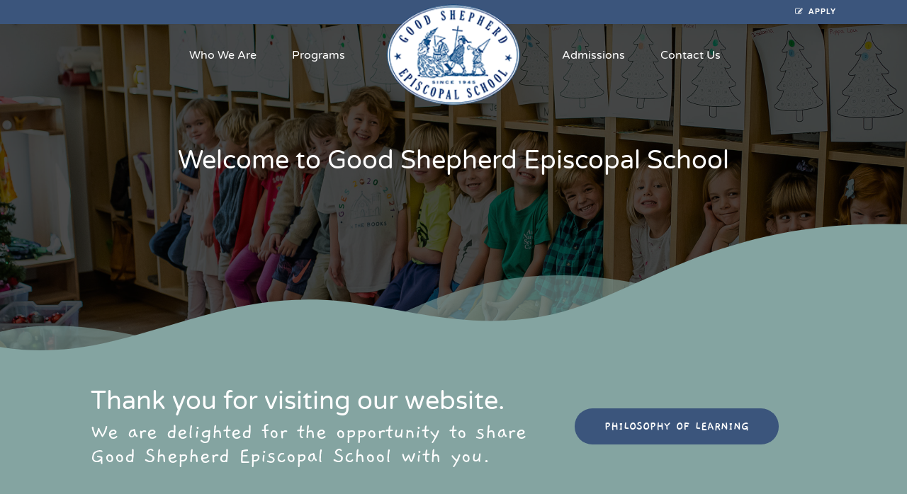

--- FILE ---
content_type: text/html; charset=utf-8
request_url: https://www.google.com/recaptcha/api2/anchor?ar=1&k=6LdQApMfAAAAAEmSFLMWQkj36xNP1JPnPsh3PF1P&co=aHR0cHM6Ly9nc2VzYXVzdGluLm9yZzo0NDM.&hl=en&v=N67nZn4AqZkNcbeMu4prBgzg&size=invisible&anchor-ms=20000&execute-ms=30000&cb=c8g4boviav6m
body_size: 48744
content:
<!DOCTYPE HTML><html dir="ltr" lang="en"><head><meta http-equiv="Content-Type" content="text/html; charset=UTF-8">
<meta http-equiv="X-UA-Compatible" content="IE=edge">
<title>reCAPTCHA</title>
<style type="text/css">
/* cyrillic-ext */
@font-face {
  font-family: 'Roboto';
  font-style: normal;
  font-weight: 400;
  font-stretch: 100%;
  src: url(//fonts.gstatic.com/s/roboto/v48/KFO7CnqEu92Fr1ME7kSn66aGLdTylUAMa3GUBHMdazTgWw.woff2) format('woff2');
  unicode-range: U+0460-052F, U+1C80-1C8A, U+20B4, U+2DE0-2DFF, U+A640-A69F, U+FE2E-FE2F;
}
/* cyrillic */
@font-face {
  font-family: 'Roboto';
  font-style: normal;
  font-weight: 400;
  font-stretch: 100%;
  src: url(//fonts.gstatic.com/s/roboto/v48/KFO7CnqEu92Fr1ME7kSn66aGLdTylUAMa3iUBHMdazTgWw.woff2) format('woff2');
  unicode-range: U+0301, U+0400-045F, U+0490-0491, U+04B0-04B1, U+2116;
}
/* greek-ext */
@font-face {
  font-family: 'Roboto';
  font-style: normal;
  font-weight: 400;
  font-stretch: 100%;
  src: url(//fonts.gstatic.com/s/roboto/v48/KFO7CnqEu92Fr1ME7kSn66aGLdTylUAMa3CUBHMdazTgWw.woff2) format('woff2');
  unicode-range: U+1F00-1FFF;
}
/* greek */
@font-face {
  font-family: 'Roboto';
  font-style: normal;
  font-weight: 400;
  font-stretch: 100%;
  src: url(//fonts.gstatic.com/s/roboto/v48/KFO7CnqEu92Fr1ME7kSn66aGLdTylUAMa3-UBHMdazTgWw.woff2) format('woff2');
  unicode-range: U+0370-0377, U+037A-037F, U+0384-038A, U+038C, U+038E-03A1, U+03A3-03FF;
}
/* math */
@font-face {
  font-family: 'Roboto';
  font-style: normal;
  font-weight: 400;
  font-stretch: 100%;
  src: url(//fonts.gstatic.com/s/roboto/v48/KFO7CnqEu92Fr1ME7kSn66aGLdTylUAMawCUBHMdazTgWw.woff2) format('woff2');
  unicode-range: U+0302-0303, U+0305, U+0307-0308, U+0310, U+0312, U+0315, U+031A, U+0326-0327, U+032C, U+032F-0330, U+0332-0333, U+0338, U+033A, U+0346, U+034D, U+0391-03A1, U+03A3-03A9, U+03B1-03C9, U+03D1, U+03D5-03D6, U+03F0-03F1, U+03F4-03F5, U+2016-2017, U+2034-2038, U+203C, U+2040, U+2043, U+2047, U+2050, U+2057, U+205F, U+2070-2071, U+2074-208E, U+2090-209C, U+20D0-20DC, U+20E1, U+20E5-20EF, U+2100-2112, U+2114-2115, U+2117-2121, U+2123-214F, U+2190, U+2192, U+2194-21AE, U+21B0-21E5, U+21F1-21F2, U+21F4-2211, U+2213-2214, U+2216-22FF, U+2308-230B, U+2310, U+2319, U+231C-2321, U+2336-237A, U+237C, U+2395, U+239B-23B7, U+23D0, U+23DC-23E1, U+2474-2475, U+25AF, U+25B3, U+25B7, U+25BD, U+25C1, U+25CA, U+25CC, U+25FB, U+266D-266F, U+27C0-27FF, U+2900-2AFF, U+2B0E-2B11, U+2B30-2B4C, U+2BFE, U+3030, U+FF5B, U+FF5D, U+1D400-1D7FF, U+1EE00-1EEFF;
}
/* symbols */
@font-face {
  font-family: 'Roboto';
  font-style: normal;
  font-weight: 400;
  font-stretch: 100%;
  src: url(//fonts.gstatic.com/s/roboto/v48/KFO7CnqEu92Fr1ME7kSn66aGLdTylUAMaxKUBHMdazTgWw.woff2) format('woff2');
  unicode-range: U+0001-000C, U+000E-001F, U+007F-009F, U+20DD-20E0, U+20E2-20E4, U+2150-218F, U+2190, U+2192, U+2194-2199, U+21AF, U+21E6-21F0, U+21F3, U+2218-2219, U+2299, U+22C4-22C6, U+2300-243F, U+2440-244A, U+2460-24FF, U+25A0-27BF, U+2800-28FF, U+2921-2922, U+2981, U+29BF, U+29EB, U+2B00-2BFF, U+4DC0-4DFF, U+FFF9-FFFB, U+10140-1018E, U+10190-1019C, U+101A0, U+101D0-101FD, U+102E0-102FB, U+10E60-10E7E, U+1D2C0-1D2D3, U+1D2E0-1D37F, U+1F000-1F0FF, U+1F100-1F1AD, U+1F1E6-1F1FF, U+1F30D-1F30F, U+1F315, U+1F31C, U+1F31E, U+1F320-1F32C, U+1F336, U+1F378, U+1F37D, U+1F382, U+1F393-1F39F, U+1F3A7-1F3A8, U+1F3AC-1F3AF, U+1F3C2, U+1F3C4-1F3C6, U+1F3CA-1F3CE, U+1F3D4-1F3E0, U+1F3ED, U+1F3F1-1F3F3, U+1F3F5-1F3F7, U+1F408, U+1F415, U+1F41F, U+1F426, U+1F43F, U+1F441-1F442, U+1F444, U+1F446-1F449, U+1F44C-1F44E, U+1F453, U+1F46A, U+1F47D, U+1F4A3, U+1F4B0, U+1F4B3, U+1F4B9, U+1F4BB, U+1F4BF, U+1F4C8-1F4CB, U+1F4D6, U+1F4DA, U+1F4DF, U+1F4E3-1F4E6, U+1F4EA-1F4ED, U+1F4F7, U+1F4F9-1F4FB, U+1F4FD-1F4FE, U+1F503, U+1F507-1F50B, U+1F50D, U+1F512-1F513, U+1F53E-1F54A, U+1F54F-1F5FA, U+1F610, U+1F650-1F67F, U+1F687, U+1F68D, U+1F691, U+1F694, U+1F698, U+1F6AD, U+1F6B2, U+1F6B9-1F6BA, U+1F6BC, U+1F6C6-1F6CF, U+1F6D3-1F6D7, U+1F6E0-1F6EA, U+1F6F0-1F6F3, U+1F6F7-1F6FC, U+1F700-1F7FF, U+1F800-1F80B, U+1F810-1F847, U+1F850-1F859, U+1F860-1F887, U+1F890-1F8AD, U+1F8B0-1F8BB, U+1F8C0-1F8C1, U+1F900-1F90B, U+1F93B, U+1F946, U+1F984, U+1F996, U+1F9E9, U+1FA00-1FA6F, U+1FA70-1FA7C, U+1FA80-1FA89, U+1FA8F-1FAC6, U+1FACE-1FADC, U+1FADF-1FAE9, U+1FAF0-1FAF8, U+1FB00-1FBFF;
}
/* vietnamese */
@font-face {
  font-family: 'Roboto';
  font-style: normal;
  font-weight: 400;
  font-stretch: 100%;
  src: url(//fonts.gstatic.com/s/roboto/v48/KFO7CnqEu92Fr1ME7kSn66aGLdTylUAMa3OUBHMdazTgWw.woff2) format('woff2');
  unicode-range: U+0102-0103, U+0110-0111, U+0128-0129, U+0168-0169, U+01A0-01A1, U+01AF-01B0, U+0300-0301, U+0303-0304, U+0308-0309, U+0323, U+0329, U+1EA0-1EF9, U+20AB;
}
/* latin-ext */
@font-face {
  font-family: 'Roboto';
  font-style: normal;
  font-weight: 400;
  font-stretch: 100%;
  src: url(//fonts.gstatic.com/s/roboto/v48/KFO7CnqEu92Fr1ME7kSn66aGLdTylUAMa3KUBHMdazTgWw.woff2) format('woff2');
  unicode-range: U+0100-02BA, U+02BD-02C5, U+02C7-02CC, U+02CE-02D7, U+02DD-02FF, U+0304, U+0308, U+0329, U+1D00-1DBF, U+1E00-1E9F, U+1EF2-1EFF, U+2020, U+20A0-20AB, U+20AD-20C0, U+2113, U+2C60-2C7F, U+A720-A7FF;
}
/* latin */
@font-face {
  font-family: 'Roboto';
  font-style: normal;
  font-weight: 400;
  font-stretch: 100%;
  src: url(//fonts.gstatic.com/s/roboto/v48/KFO7CnqEu92Fr1ME7kSn66aGLdTylUAMa3yUBHMdazQ.woff2) format('woff2');
  unicode-range: U+0000-00FF, U+0131, U+0152-0153, U+02BB-02BC, U+02C6, U+02DA, U+02DC, U+0304, U+0308, U+0329, U+2000-206F, U+20AC, U+2122, U+2191, U+2193, U+2212, U+2215, U+FEFF, U+FFFD;
}
/* cyrillic-ext */
@font-face {
  font-family: 'Roboto';
  font-style: normal;
  font-weight: 500;
  font-stretch: 100%;
  src: url(//fonts.gstatic.com/s/roboto/v48/KFO7CnqEu92Fr1ME7kSn66aGLdTylUAMa3GUBHMdazTgWw.woff2) format('woff2');
  unicode-range: U+0460-052F, U+1C80-1C8A, U+20B4, U+2DE0-2DFF, U+A640-A69F, U+FE2E-FE2F;
}
/* cyrillic */
@font-face {
  font-family: 'Roboto';
  font-style: normal;
  font-weight: 500;
  font-stretch: 100%;
  src: url(//fonts.gstatic.com/s/roboto/v48/KFO7CnqEu92Fr1ME7kSn66aGLdTylUAMa3iUBHMdazTgWw.woff2) format('woff2');
  unicode-range: U+0301, U+0400-045F, U+0490-0491, U+04B0-04B1, U+2116;
}
/* greek-ext */
@font-face {
  font-family: 'Roboto';
  font-style: normal;
  font-weight: 500;
  font-stretch: 100%;
  src: url(//fonts.gstatic.com/s/roboto/v48/KFO7CnqEu92Fr1ME7kSn66aGLdTylUAMa3CUBHMdazTgWw.woff2) format('woff2');
  unicode-range: U+1F00-1FFF;
}
/* greek */
@font-face {
  font-family: 'Roboto';
  font-style: normal;
  font-weight: 500;
  font-stretch: 100%;
  src: url(//fonts.gstatic.com/s/roboto/v48/KFO7CnqEu92Fr1ME7kSn66aGLdTylUAMa3-UBHMdazTgWw.woff2) format('woff2');
  unicode-range: U+0370-0377, U+037A-037F, U+0384-038A, U+038C, U+038E-03A1, U+03A3-03FF;
}
/* math */
@font-face {
  font-family: 'Roboto';
  font-style: normal;
  font-weight: 500;
  font-stretch: 100%;
  src: url(//fonts.gstatic.com/s/roboto/v48/KFO7CnqEu92Fr1ME7kSn66aGLdTylUAMawCUBHMdazTgWw.woff2) format('woff2');
  unicode-range: U+0302-0303, U+0305, U+0307-0308, U+0310, U+0312, U+0315, U+031A, U+0326-0327, U+032C, U+032F-0330, U+0332-0333, U+0338, U+033A, U+0346, U+034D, U+0391-03A1, U+03A3-03A9, U+03B1-03C9, U+03D1, U+03D5-03D6, U+03F0-03F1, U+03F4-03F5, U+2016-2017, U+2034-2038, U+203C, U+2040, U+2043, U+2047, U+2050, U+2057, U+205F, U+2070-2071, U+2074-208E, U+2090-209C, U+20D0-20DC, U+20E1, U+20E5-20EF, U+2100-2112, U+2114-2115, U+2117-2121, U+2123-214F, U+2190, U+2192, U+2194-21AE, U+21B0-21E5, U+21F1-21F2, U+21F4-2211, U+2213-2214, U+2216-22FF, U+2308-230B, U+2310, U+2319, U+231C-2321, U+2336-237A, U+237C, U+2395, U+239B-23B7, U+23D0, U+23DC-23E1, U+2474-2475, U+25AF, U+25B3, U+25B7, U+25BD, U+25C1, U+25CA, U+25CC, U+25FB, U+266D-266F, U+27C0-27FF, U+2900-2AFF, U+2B0E-2B11, U+2B30-2B4C, U+2BFE, U+3030, U+FF5B, U+FF5D, U+1D400-1D7FF, U+1EE00-1EEFF;
}
/* symbols */
@font-face {
  font-family: 'Roboto';
  font-style: normal;
  font-weight: 500;
  font-stretch: 100%;
  src: url(//fonts.gstatic.com/s/roboto/v48/KFO7CnqEu92Fr1ME7kSn66aGLdTylUAMaxKUBHMdazTgWw.woff2) format('woff2');
  unicode-range: U+0001-000C, U+000E-001F, U+007F-009F, U+20DD-20E0, U+20E2-20E4, U+2150-218F, U+2190, U+2192, U+2194-2199, U+21AF, U+21E6-21F0, U+21F3, U+2218-2219, U+2299, U+22C4-22C6, U+2300-243F, U+2440-244A, U+2460-24FF, U+25A0-27BF, U+2800-28FF, U+2921-2922, U+2981, U+29BF, U+29EB, U+2B00-2BFF, U+4DC0-4DFF, U+FFF9-FFFB, U+10140-1018E, U+10190-1019C, U+101A0, U+101D0-101FD, U+102E0-102FB, U+10E60-10E7E, U+1D2C0-1D2D3, U+1D2E0-1D37F, U+1F000-1F0FF, U+1F100-1F1AD, U+1F1E6-1F1FF, U+1F30D-1F30F, U+1F315, U+1F31C, U+1F31E, U+1F320-1F32C, U+1F336, U+1F378, U+1F37D, U+1F382, U+1F393-1F39F, U+1F3A7-1F3A8, U+1F3AC-1F3AF, U+1F3C2, U+1F3C4-1F3C6, U+1F3CA-1F3CE, U+1F3D4-1F3E0, U+1F3ED, U+1F3F1-1F3F3, U+1F3F5-1F3F7, U+1F408, U+1F415, U+1F41F, U+1F426, U+1F43F, U+1F441-1F442, U+1F444, U+1F446-1F449, U+1F44C-1F44E, U+1F453, U+1F46A, U+1F47D, U+1F4A3, U+1F4B0, U+1F4B3, U+1F4B9, U+1F4BB, U+1F4BF, U+1F4C8-1F4CB, U+1F4D6, U+1F4DA, U+1F4DF, U+1F4E3-1F4E6, U+1F4EA-1F4ED, U+1F4F7, U+1F4F9-1F4FB, U+1F4FD-1F4FE, U+1F503, U+1F507-1F50B, U+1F50D, U+1F512-1F513, U+1F53E-1F54A, U+1F54F-1F5FA, U+1F610, U+1F650-1F67F, U+1F687, U+1F68D, U+1F691, U+1F694, U+1F698, U+1F6AD, U+1F6B2, U+1F6B9-1F6BA, U+1F6BC, U+1F6C6-1F6CF, U+1F6D3-1F6D7, U+1F6E0-1F6EA, U+1F6F0-1F6F3, U+1F6F7-1F6FC, U+1F700-1F7FF, U+1F800-1F80B, U+1F810-1F847, U+1F850-1F859, U+1F860-1F887, U+1F890-1F8AD, U+1F8B0-1F8BB, U+1F8C0-1F8C1, U+1F900-1F90B, U+1F93B, U+1F946, U+1F984, U+1F996, U+1F9E9, U+1FA00-1FA6F, U+1FA70-1FA7C, U+1FA80-1FA89, U+1FA8F-1FAC6, U+1FACE-1FADC, U+1FADF-1FAE9, U+1FAF0-1FAF8, U+1FB00-1FBFF;
}
/* vietnamese */
@font-face {
  font-family: 'Roboto';
  font-style: normal;
  font-weight: 500;
  font-stretch: 100%;
  src: url(//fonts.gstatic.com/s/roboto/v48/KFO7CnqEu92Fr1ME7kSn66aGLdTylUAMa3OUBHMdazTgWw.woff2) format('woff2');
  unicode-range: U+0102-0103, U+0110-0111, U+0128-0129, U+0168-0169, U+01A0-01A1, U+01AF-01B0, U+0300-0301, U+0303-0304, U+0308-0309, U+0323, U+0329, U+1EA0-1EF9, U+20AB;
}
/* latin-ext */
@font-face {
  font-family: 'Roboto';
  font-style: normal;
  font-weight: 500;
  font-stretch: 100%;
  src: url(//fonts.gstatic.com/s/roboto/v48/KFO7CnqEu92Fr1ME7kSn66aGLdTylUAMa3KUBHMdazTgWw.woff2) format('woff2');
  unicode-range: U+0100-02BA, U+02BD-02C5, U+02C7-02CC, U+02CE-02D7, U+02DD-02FF, U+0304, U+0308, U+0329, U+1D00-1DBF, U+1E00-1E9F, U+1EF2-1EFF, U+2020, U+20A0-20AB, U+20AD-20C0, U+2113, U+2C60-2C7F, U+A720-A7FF;
}
/* latin */
@font-face {
  font-family: 'Roboto';
  font-style: normal;
  font-weight: 500;
  font-stretch: 100%;
  src: url(//fonts.gstatic.com/s/roboto/v48/KFO7CnqEu92Fr1ME7kSn66aGLdTylUAMa3yUBHMdazQ.woff2) format('woff2');
  unicode-range: U+0000-00FF, U+0131, U+0152-0153, U+02BB-02BC, U+02C6, U+02DA, U+02DC, U+0304, U+0308, U+0329, U+2000-206F, U+20AC, U+2122, U+2191, U+2193, U+2212, U+2215, U+FEFF, U+FFFD;
}
/* cyrillic-ext */
@font-face {
  font-family: 'Roboto';
  font-style: normal;
  font-weight: 900;
  font-stretch: 100%;
  src: url(//fonts.gstatic.com/s/roboto/v48/KFO7CnqEu92Fr1ME7kSn66aGLdTylUAMa3GUBHMdazTgWw.woff2) format('woff2');
  unicode-range: U+0460-052F, U+1C80-1C8A, U+20B4, U+2DE0-2DFF, U+A640-A69F, U+FE2E-FE2F;
}
/* cyrillic */
@font-face {
  font-family: 'Roboto';
  font-style: normal;
  font-weight: 900;
  font-stretch: 100%;
  src: url(//fonts.gstatic.com/s/roboto/v48/KFO7CnqEu92Fr1ME7kSn66aGLdTylUAMa3iUBHMdazTgWw.woff2) format('woff2');
  unicode-range: U+0301, U+0400-045F, U+0490-0491, U+04B0-04B1, U+2116;
}
/* greek-ext */
@font-face {
  font-family: 'Roboto';
  font-style: normal;
  font-weight: 900;
  font-stretch: 100%;
  src: url(//fonts.gstatic.com/s/roboto/v48/KFO7CnqEu92Fr1ME7kSn66aGLdTylUAMa3CUBHMdazTgWw.woff2) format('woff2');
  unicode-range: U+1F00-1FFF;
}
/* greek */
@font-face {
  font-family: 'Roboto';
  font-style: normal;
  font-weight: 900;
  font-stretch: 100%;
  src: url(//fonts.gstatic.com/s/roboto/v48/KFO7CnqEu92Fr1ME7kSn66aGLdTylUAMa3-UBHMdazTgWw.woff2) format('woff2');
  unicode-range: U+0370-0377, U+037A-037F, U+0384-038A, U+038C, U+038E-03A1, U+03A3-03FF;
}
/* math */
@font-face {
  font-family: 'Roboto';
  font-style: normal;
  font-weight: 900;
  font-stretch: 100%;
  src: url(//fonts.gstatic.com/s/roboto/v48/KFO7CnqEu92Fr1ME7kSn66aGLdTylUAMawCUBHMdazTgWw.woff2) format('woff2');
  unicode-range: U+0302-0303, U+0305, U+0307-0308, U+0310, U+0312, U+0315, U+031A, U+0326-0327, U+032C, U+032F-0330, U+0332-0333, U+0338, U+033A, U+0346, U+034D, U+0391-03A1, U+03A3-03A9, U+03B1-03C9, U+03D1, U+03D5-03D6, U+03F0-03F1, U+03F4-03F5, U+2016-2017, U+2034-2038, U+203C, U+2040, U+2043, U+2047, U+2050, U+2057, U+205F, U+2070-2071, U+2074-208E, U+2090-209C, U+20D0-20DC, U+20E1, U+20E5-20EF, U+2100-2112, U+2114-2115, U+2117-2121, U+2123-214F, U+2190, U+2192, U+2194-21AE, U+21B0-21E5, U+21F1-21F2, U+21F4-2211, U+2213-2214, U+2216-22FF, U+2308-230B, U+2310, U+2319, U+231C-2321, U+2336-237A, U+237C, U+2395, U+239B-23B7, U+23D0, U+23DC-23E1, U+2474-2475, U+25AF, U+25B3, U+25B7, U+25BD, U+25C1, U+25CA, U+25CC, U+25FB, U+266D-266F, U+27C0-27FF, U+2900-2AFF, U+2B0E-2B11, U+2B30-2B4C, U+2BFE, U+3030, U+FF5B, U+FF5D, U+1D400-1D7FF, U+1EE00-1EEFF;
}
/* symbols */
@font-face {
  font-family: 'Roboto';
  font-style: normal;
  font-weight: 900;
  font-stretch: 100%;
  src: url(//fonts.gstatic.com/s/roboto/v48/KFO7CnqEu92Fr1ME7kSn66aGLdTylUAMaxKUBHMdazTgWw.woff2) format('woff2');
  unicode-range: U+0001-000C, U+000E-001F, U+007F-009F, U+20DD-20E0, U+20E2-20E4, U+2150-218F, U+2190, U+2192, U+2194-2199, U+21AF, U+21E6-21F0, U+21F3, U+2218-2219, U+2299, U+22C4-22C6, U+2300-243F, U+2440-244A, U+2460-24FF, U+25A0-27BF, U+2800-28FF, U+2921-2922, U+2981, U+29BF, U+29EB, U+2B00-2BFF, U+4DC0-4DFF, U+FFF9-FFFB, U+10140-1018E, U+10190-1019C, U+101A0, U+101D0-101FD, U+102E0-102FB, U+10E60-10E7E, U+1D2C0-1D2D3, U+1D2E0-1D37F, U+1F000-1F0FF, U+1F100-1F1AD, U+1F1E6-1F1FF, U+1F30D-1F30F, U+1F315, U+1F31C, U+1F31E, U+1F320-1F32C, U+1F336, U+1F378, U+1F37D, U+1F382, U+1F393-1F39F, U+1F3A7-1F3A8, U+1F3AC-1F3AF, U+1F3C2, U+1F3C4-1F3C6, U+1F3CA-1F3CE, U+1F3D4-1F3E0, U+1F3ED, U+1F3F1-1F3F3, U+1F3F5-1F3F7, U+1F408, U+1F415, U+1F41F, U+1F426, U+1F43F, U+1F441-1F442, U+1F444, U+1F446-1F449, U+1F44C-1F44E, U+1F453, U+1F46A, U+1F47D, U+1F4A3, U+1F4B0, U+1F4B3, U+1F4B9, U+1F4BB, U+1F4BF, U+1F4C8-1F4CB, U+1F4D6, U+1F4DA, U+1F4DF, U+1F4E3-1F4E6, U+1F4EA-1F4ED, U+1F4F7, U+1F4F9-1F4FB, U+1F4FD-1F4FE, U+1F503, U+1F507-1F50B, U+1F50D, U+1F512-1F513, U+1F53E-1F54A, U+1F54F-1F5FA, U+1F610, U+1F650-1F67F, U+1F687, U+1F68D, U+1F691, U+1F694, U+1F698, U+1F6AD, U+1F6B2, U+1F6B9-1F6BA, U+1F6BC, U+1F6C6-1F6CF, U+1F6D3-1F6D7, U+1F6E0-1F6EA, U+1F6F0-1F6F3, U+1F6F7-1F6FC, U+1F700-1F7FF, U+1F800-1F80B, U+1F810-1F847, U+1F850-1F859, U+1F860-1F887, U+1F890-1F8AD, U+1F8B0-1F8BB, U+1F8C0-1F8C1, U+1F900-1F90B, U+1F93B, U+1F946, U+1F984, U+1F996, U+1F9E9, U+1FA00-1FA6F, U+1FA70-1FA7C, U+1FA80-1FA89, U+1FA8F-1FAC6, U+1FACE-1FADC, U+1FADF-1FAE9, U+1FAF0-1FAF8, U+1FB00-1FBFF;
}
/* vietnamese */
@font-face {
  font-family: 'Roboto';
  font-style: normal;
  font-weight: 900;
  font-stretch: 100%;
  src: url(//fonts.gstatic.com/s/roboto/v48/KFO7CnqEu92Fr1ME7kSn66aGLdTylUAMa3OUBHMdazTgWw.woff2) format('woff2');
  unicode-range: U+0102-0103, U+0110-0111, U+0128-0129, U+0168-0169, U+01A0-01A1, U+01AF-01B0, U+0300-0301, U+0303-0304, U+0308-0309, U+0323, U+0329, U+1EA0-1EF9, U+20AB;
}
/* latin-ext */
@font-face {
  font-family: 'Roboto';
  font-style: normal;
  font-weight: 900;
  font-stretch: 100%;
  src: url(//fonts.gstatic.com/s/roboto/v48/KFO7CnqEu92Fr1ME7kSn66aGLdTylUAMa3KUBHMdazTgWw.woff2) format('woff2');
  unicode-range: U+0100-02BA, U+02BD-02C5, U+02C7-02CC, U+02CE-02D7, U+02DD-02FF, U+0304, U+0308, U+0329, U+1D00-1DBF, U+1E00-1E9F, U+1EF2-1EFF, U+2020, U+20A0-20AB, U+20AD-20C0, U+2113, U+2C60-2C7F, U+A720-A7FF;
}
/* latin */
@font-face {
  font-family: 'Roboto';
  font-style: normal;
  font-weight: 900;
  font-stretch: 100%;
  src: url(//fonts.gstatic.com/s/roboto/v48/KFO7CnqEu92Fr1ME7kSn66aGLdTylUAMa3yUBHMdazQ.woff2) format('woff2');
  unicode-range: U+0000-00FF, U+0131, U+0152-0153, U+02BB-02BC, U+02C6, U+02DA, U+02DC, U+0304, U+0308, U+0329, U+2000-206F, U+20AC, U+2122, U+2191, U+2193, U+2212, U+2215, U+FEFF, U+FFFD;
}

</style>
<link rel="stylesheet" type="text/css" href="https://www.gstatic.com/recaptcha/releases/N67nZn4AqZkNcbeMu4prBgzg/styles__ltr.css">
<script nonce="VB6moWKh0FYZn0odqTfxZA" type="text/javascript">window['__recaptcha_api'] = 'https://www.google.com/recaptcha/api2/';</script>
<script type="text/javascript" src="https://www.gstatic.com/recaptcha/releases/N67nZn4AqZkNcbeMu4prBgzg/recaptcha__en.js" nonce="VB6moWKh0FYZn0odqTfxZA">
      
    </script></head>
<body><div id="rc-anchor-alert" class="rc-anchor-alert"></div>
<input type="hidden" id="recaptcha-token" value="[base64]">
<script type="text/javascript" nonce="VB6moWKh0FYZn0odqTfxZA">
      recaptcha.anchor.Main.init("[\x22ainput\x22,[\x22bgdata\x22,\x22\x22,\[base64]/[base64]/[base64]/[base64]/[base64]/[base64]/KGcoTywyNTMsTy5PKSxVRyhPLEMpKTpnKE8sMjUzLEMpLE8pKSxsKSksTykpfSxieT1mdW5jdGlvbihDLE8sdSxsKXtmb3IobD0odT1SKEMpLDApO08+MDtPLS0pbD1sPDw4fFooQyk7ZyhDLHUsbCl9LFVHPWZ1bmN0aW9uKEMsTyl7Qy5pLmxlbmd0aD4xMDQ/[base64]/[base64]/[base64]/[base64]/[base64]/[base64]/[base64]\\u003d\x22,\[base64]\\u003d\\u003d\x22,\x22RWdxw7vCjWYpw4LDj2DDkcKQw5oZHMKEwpNWX8OiEgfDsz1zwotQw7Ukwr/CkjrDqMKjOFvDtSTDmQ7DlDnCnE5jwrwlUWvCm3zCqHE1NsKCw4nDjMKfAz7DpFRww4LDl8O5wqNiGWzDuMKJRMKQLMOkwpd7EDTCt8KzYBbDnsK1C2RRUsO9w7/CvgvCm8K2w5PChCnCszAew5nDksK+UsKUw57CtMK+w7nCilXDkwI/L8OCGUXCtH7DmVQHGMKXITEdw7tsPitbHcOLwpXCtcKcb8Kqw5vDt3AEwqQTwqLClhnDisOUwppiwqrDtQzDgzzDhll8ScOgP0rCmA7Djz/[base64]/wrYIKWTCrh/[base64]/CnD7Cj8KUKxbDhxnDs319w4/DgQkuwpkvw4zDrGfDs19bblPCqFMkwpTDil/DkcOGe1rDiXRIwrp8KUnCuMKKw65dw6LCohYgIxUJwokQUcONEUbCnsO2w7IVdsKAFMKDw5Uewrprwrdew6bCtsKTTjfChiTCo8OuVcKMw78fw4vCuMOFw7vDpiLChVLDuxcuOcK2wp4lwo4aw6dCcMO+c8O4wp/Ds8OxQh/Cql/[base64]/[base64]/CkkDCuVIrwrjCrcOcwqczw4Udw5zCjsKWw6YQQsKgHcOYfsOgw63DoVddb2g6w4PDuRgvwprCncO2w6VbGMOnw4tjw6TCjMKNwrIcwooMMC9zDsORw6xpwp1JelLDu8OeLzI/w7ZGVWjDi8Kcw7lzU8Kqwp/DsUMYwr1iw5nCuErCrFs9wp7DvxcZKH1CAF9FWcKiwoAqwq9qRsO2w70Hwql9URDCt8K3w5xiw7JZDcOew4TDqDNfwo/DjkvDthVPFkYdw5skGcKOA8K+w7Utw5IsDsOgwqzClELCqAvChcOPw4vChsOhXirDqAbCqSEtwoUow657GDI7wrDDp8KLDGB2RcOiw5x2F0sfwqxjKQHDpHN/YsOxwrE3wrV3L8OIZ8KzfAwswonCkUJuPT8NasKtw4w1ScK9w67Do2cpwqnCpsOgw5NqwpBEwqzCvMKMwqLCpsOxIFrCqsK/wqN8wpFhw7lXwp8qe8KJR8Osw5Y/w64cIV7DnmHCtcKCecO/aBkdwrgKQ8KKYwfCghQFQ8OBBcKvVcKpS8Omw4XDrsONw5fDk8KiGMO9KsOvw5bCjkcawpDDnC/Dj8KTSErDhnoULcOjXsKaw5TCgjcqO8KlM8OGw4dqaMOtCxYtRzzCkDsIwpnDusK7w4hkwoQYOlk9Jz7Ch1bDicK1w7kuAmlTw6rDkxLDrXxxagg2RcOxwpUXIBBxJsOLw6LDm8O/c8Kqw75cOGIbBcO3wqR2OsOkw6jCk8KOIMOpcyg6wrfClSnDosOZfxbChsOvCzAnw4zCiiLDu3jCsFhTwpowwotbw4k4wqHCpDLDoQ/Dkz8Cw7M+w6hXw4TChMKxw7PDgcOuPA/Du8O3RC4hw59UwplFwpdWw6xVN3JBw63Dj8Opw6DDl8K5wpFgUmpqwpdAeVTDo8O+woHCvsKkw6Yhw5oRRXwWEA9dbllJw6xlwrvCocK0wqLCiAbDsMK2w4vDpldIw7hXw6Nxw7vDhyLDrMKqw6rCkMO/w4rChy8DS8KcbsKTw7dHWcKSwp/DrcOhE8ONaMKxwobCrXcDw7F6w4LDtcKqAMOUO0vCq8Owwpdiw5PDlMOSw47DkkA2w4vDjcOGw7QhwoDCiHBBwqpILcOmwojDq8KrFTLDtcOKwo1OeMOdUMOVwqLDrXPDqigUwo/DuEVWw5hRLsKrwoM3BMK2RcOlDWV/w6xQZcO1UsK3BcKDVcKJWMKmQDVhwqZgwrDCmcOOwoPCk8OiLsOgd8KOZcK0wpjDoywcHcOPPMKqKMKEwqcww43DhkjCrhZawrBSYV3DknBodmzDqcKaw7APwqQaLMOOT8KRw6HChcK/Cx3Cu8OdesOVXgEnJsOiQRlWL8Odw7kJw7bDpBrDtQzDlzlBC2kQW8KHwrjDvcKaSXnDgsKAFMO1N8OTwo7DtxdwbwAawrPDnsOEwpNgw6jDkkLCkTLDmxsywpbCs0fDuyrCg2Eiw7QRA1UPwrPCgBfDuMO0w4DCni/Dl8OUIsOHMMKaw7EuUWE9w6dPw7AeEhXDnFHCg0rDth/CtyvChsKXe8Ocw4kOwpXDkWbDpcOmwr1vwqnDkcOSAlpsF8OhH8KNwpdSwqo5woUhJ3PCkAfDhsO1djrCjcOGYHNww7NGUsKXw4N0w7VffmIuw6rDoRPDsSPDtcO7HMO/DTvDnBVCB8Kiw67DnsKww7DCgi81P0TDmTbCmcO1w5HDky3Cvj7CjsKKWTjDqEnDol/DlRzDo0HDpsKfwrsWcsKaU1jCmEpfPxPChMOfw48lwpADQsO1wpNewpnCpcOGw6IVwrTDrMKkw6rCrEHDlUVxw7/DkBbDrlwcagdlTnJYwpVYX8Opw6J5w4lBwqXDhTXDg1pMOwluwovCj8OMAjMDwp/DncKPw4HCvsOIAy3Cr8ONUHzCiAzDsGDDscOIw6vCuApewpAtCRVvGMKBA3jDjEc/blPDh8KewqPDmMK5YR7Dv8Ofw5YJFsKAw7XDs8OZw7bCocKKR8OhwrF6w6YQw7/CusKDwqXDusK5w7zDl8KSwr/CgUUkJUfCk8ObTsKxeXplwoYmw6DCkcKWw4jClDTCt8K1wrjDsTtiKhwPCV7CnU7DmsKcw6VAwo8TI8OPwpLClcOww5shwr9xw6sdwopUwq5gF8OQN8K6AcOybsKFw75xMMKVVsOJwp/DpxTCvsOvLFvCqcOWw7lpw5tjWRZrUjDDnz9MwpvCrMOXcEQJwqvCsi3Drg44XsKoBG1bYQseEsKNRUhsIsO9EsOAHmDDkMOWT13Di8Ktw5BxKlbDucKAwrLDnEPDg3rDvTJywqjCv8OuAsOXQMK4Z2TCt8OzQsOVw7rCvh/CqSx3worCs8KLw6XCmGPDn1vDvcOdFMKHJk1ALsOPw4rDhMKWwqccw67DmsOUdcOpw7BKwoI4fQ/DlsKow4oZezZhwrphMRTCn3/CuCHCtCtWwr4xQMKswq/Dlg9Kwr1AMH3DowLCncK+WWF1w6IBbMKIwpgcdsK0w6IxRHPCkUjDhh5FwrrDvsO9wrR/w6cucg3DhMOTw4TCrQI3wo3CmCrDnsO0f3Jfw5t+GsOAw7cvL8O8a8KNesKdwrTDvcKJwoAKJMKWw414KwPCv38VZVbCpSdYZcKAPcOVNjcuw5lZwpDDpcOAS8Otw4nDvsOzX8KrX8OdWMKnwpXDkm3Drj4hXUEywqzCocKJB8KZw5XCm8KRMGklawNbI8O/[base64]/Cz0SPMKCwprCmTYZXcKSwqFIC8K0O8O1wo0sw60NwqBcwpjDokrCvsKjX8KMEsO9ByLDr8O0wpdQDDDDjnNmw64Uw4/Duy0iw6w3WUlrRXjCoSs7BcOcKsKbw6UwfMK4w7TCksOnw5khAwDDu8KJw4TDlsOqacKYXVNCazV9wo8PwqVyw4BawpLDggbCm8KQw6gMwqd7BsOIAwPCqi93wrrCmsOZwqXCjjXCvnYfasK/ccK7JMOLRcK0LWXCjgEuKRUXJn/[base64]/[base64]/Ct8OQEcOHcVjCjkAAOcKvYMKkwozCr0RBY8OQw5jCjcKvw77Dthlgw706H8Ozw5c/LknDvAkXOTdgw6EMwpcoS8O/HAJwN8KachPDj3h/SsO7w7wMw5rDqMOFdMKow7DDkMKgwp9gHjnCnMKqwrPDoEvCimwKwqdJw7Jww5TCkXrDrsOLOsKyw7IzP8KbTsKuwoVIGsOkw61pw6rDqMO4wrXClA/Crl9GUsO1w7t+ASbClMKxIMKxRsKGexYUMX3CnsOUej4lTcOEaMOxwplod2/CtV49K2dXwplWwr87e8KgIsOqw6rDqnzCo3gvAyjDnDHDisKAL8KLWA0bw4kHfx7CkVJmwoQfw6DCucK2NRHCu0fDpsOYFMKCf8K1w5EnQ8KLIcKVSBDDrHJQcsOEwr/[base64]/CqMOnw5rDpMKMG8OYw43CvWvDqUvDsRF6wrpdw65iwrlQJcKGw63DnsOBRcKUwqrCnQjDoMKtcMKBwrbCnsO3wo/Dm8KBw4xswrwSw4xBWiLCthzDuldWV8KxCcObZ8Kfw73Ch1k9w4Z/WDjCtycAw48mLgrCmMKGwp3DocKdwpHDnQVcw6nCucKSCcONw5N8w6EdMMKzw7paFsKNw5/Di3TCj8K0w7rCvBJlFcOMwo1KL2vDvMKDNx/DpsOxFAZoNT3ClnbCnFc3w6EnZsOaDMKew53DisKnK1bCp8O3w5bDu8Onwodvw75bT8KKwprCgMK9w4XDplPDvcKtFQBpZXXDg8KnwpY/ByYwwprDpllcScKuw7E+GMKzXmPCrynDjUzCjFIxDTvCvMOwwoRUYMOlTWHDuMK3FHJNwovCosKGwrbDhDvDhHpZw4ordsK7IcOMURo1wonCrkfDpMKGLG7Dhk9RwrfDksKOwopYDsK6KlDCqcOvHGjChmdsBsOZJsKBwpXDvMKde8KbDcOIFCQqwr/CmsOKwp7DtsKHfS3Do8O/wo9EJsKIw77Dq8Kvw4JQJQXCk8OIHQ1iTxvDh8OQw7LDksKxQxQVd8OWO8O9wpwPw54yQ2XCqcOHw6ETwpzCt0jDqG/[base64]/CollKXMKGN8KUd8OkHsOfd8Oxw5AMY1tMJDDCg8OSZQzDksK1w7XDkRXCi8K1w69SRF3Dsk/CgFdjwoN9J8KRZcKuw6J8DmpCf8KIw6UjAMK8fQzCnSjDpAAgUTI8OcKhwqZ4JsKOwrpOwq1kw7vCq0h0wo5IfR7DjMOte8ObCAPCuzd4HlTDk3TCm8O+f8OVKx4gF2rDncOHwofDsj3CvxcowoLClyPCjsK1w4bDlsOfGsO6w4bDrsK4ajMpM8KZw5jDpV9cw73DrF/Dg8KZLhrDhVVQE0cLw4XCqXvCjcKgwrjDvmdtw4sJw5h1wrUSU0/[base64]/DlwhAwrvCvcOiScOeXsOuNRLCjcO1ScOzcC4Dw4kcwpfChcOhL8OmC8OFw4XChz7Ci3VAwqPCgSvDvTg5wrHCpi0mw4B4ZlImw74/w4VWPUHDnCTCmcKgw6/CsWLCt8KnLMOsCk9JMMOTPcOSwprDpHzDgcO0NcK0LRDCtsKXwq3DjsK/KwPCrMK8JcKbwptAw7XDh8KYwqPDvMOjXAvDn0DDiMKLwq8TwoLDr8OyDRQAU0BqwqbDvn9cNHPCgEt2woXCscOgw7QbK8KNw4BFw4pSwpoeaBfCj8KvwoNVd8KPwr0aQcKewrdAwpTClRJ9OsKYwr7DlcO4w7ZjwpzDozLDu38NKREmX0/DhsKIw45aAEA2w7bClMK2w47CriHCocOHQjwZwqfCgVEzFcOvwpHDt8ONKMKlIcODw5/[base64]/[base64]/MMKpfmrDl8O/woHDjsKkwpRhw5wCw5DDrETCh2BGR8KsIzQ1ehvCk8OQCx/DucOhwo/[base64]/CjxdECcO6wqnCp8O/wpDDrMKVwpBjMMKXwrQGw6/Dpwp5HWk8C8KAwrXCtsOKw4HCssOuKFciRFYBJsKdwpJXw4p2wqfCusO/w5/Cq2daw7dHwrvDssOrw6XCj8K7JD8zwqYtEgYQwp7DsgRPw4VMwo3DscKVwrhuZmZrNcK/w5xTwqA6cTZtVMOSw7wHQgtjbRbCk3zDlCsFw4nDmhjDpcO1B0NqYsKUwpTDmyTCiD0kDDrDucOtwpZJw6NUOMOmw6bDl8KHwqTDnMOIwqnCh8KeIcOAwpPDhRLCpMKuwrU0I8KYKQopw77CssORwojDmwrDqD5Wwr/[base64]/CrcOxwr/[base64]/CslfDqcKjecKZw5wSwrvCq8KTZsORfsKKwpBjXGHCih9LCMKffMO7MsKMwpgPKG3CssKmb8KAw5vDpcO5wqQuYSV2w5vCmMKnEcO3wpcNa1bDmCTCh8OHQcOSW2Raw6/CucKAw5kSfcOGwqQbP8OEw41tGsO7w4EDacOEOgkxwrUYwp/CkcKWwpnCq8K1UcOAw5nCg1MFw6TCinXCmsK0UMKZFMOpwpc2M8KlIsKiw7MLacOGw6TDu8KEGF0aw48jLcOUwrYawox6wrTCjC7CvSzDusKKwr/CucOUwp/DmwTDicKPw7vCocK0b8OUCDUgAmY0MnLDrEp4w7bCr3rCg8OSVRUBUMKOSQbDmULCi3vDhMKEOMODXybDtsKXQxbCjsO7BsO6c0vCh3vDow7DjABgNsKfwpBmwqLCvsKZw4HDhn/Dr1ROOABPEEBWUMKxPQd+w6nDkMKVDAcxH8OzaAoewrHDoMOswp9rw5bDiiPDrT7CscKWHm/DpAs6DkpiJHAXw7ALw47CiEDCoMOnwp/CqVBLwo7CqEQVw5LCjDYHAijCrmzDncKPw6Aww67Cn8O+w5/[base64]/Diw8QNFtSwpVwW8KNwqFQwrzDuCjDlQbDr1FhegHCpMO/w5rDm8KyUibChyXCqkLDpjbCm8KTZMKgTsOdw5dCB8Kgw6x/N8KVwo43Z8OHw7RqO15rdXjCmMOYFwDCrCXDqmTDtgXDoRBKKMKNVBkTw57DhcKNw5c9wq5CCMKnRjzDuSTCpMKcw7djGlbDrMOCw6MFaMKEw5XCssK4d8KUwrLCkRdqwp/Di0ZeE8O1worCvMOTMcKPN8O7w6MoQMKpw4J2Q8Okwr7DqzvCvsKDJXrCucK0XMO1LsO1w4nDoMOrZCfDqMOlwp7DtMOHVMOmw7bDusOgw6sqwokTNEgDw4F/EWgJXT7DmE7DgsOtLcKxV8Oww64/[base64]/Djgk6fsK2SMOxNMKyw44WwqUSwqvDhsKuwoXCjAtSGFXCgsOqw40Kw7dzRTfDkEDCssOTEV3Do8K0wpLCrsOlw7PDrwo9aGkbw6kDwrLDlcO8wpg2EsOMwqjDgANdwqzCvnfDkznDvMKLw5YLwrYLb0RYwrFPOMOOwoFoQyLCqAvChDB4wp4Fwq44DRHCvTbDmsK/wqZ5FcKDwrnCmsONUSpewppGRUA3w5IqZ8ORw5xOw51vwrJyCcKfEMKzw6NpagQUOmfCqmFME2fCq8K7N8K1YsOCL8KYLVY4w7oCaAnDil/[base64]/N8OEACbDiFIbwq8gw6vCmGpUwp14HsOrbEfCpiXCu0p+BWIPw6ZVwqPDildEwpoew4d6anbCosOwEMKQwqLDj2VxVi9VTADCpMOMw6fDqsOEw6RJR8Okb21owo/[base64]/wq/Cvx8Xw77CqMKcEk/DtsKuw4XDksO3wqzCmMK/wqBCwplzw7nDhzZ5wqjDgxYzwqbDlsOkwoRmw4PCkzA5wq3DkU/Cp8KOw4opw7IaRcOXWzZNw4bDiwvCk0PDv0DColvCpMKZDgRzwoE/w67CjzPCr8Oww7Iswpx0IMOhwpXDncKZwqrCgSckwp7Ds8OaLBsVwq/Cmwp1M2Vfw5jCi0w3HELDhzvDmEvCjMOmwqXDrWnDqnHDtsKcKnF+wpvDvMOVwqHCgcOVTsKxwqsvVgXDuic4wqzDskgye8KVV8KncAfCtcOZCMOTS8Krwq5uw4zComXCosKlb8KSW8K/wqwIJsOCw5R9wofCnMOmVTF7asKew48+VsKdaj/DvMOxwrYOZcOJw5fDnwfCrC9hwpkqw7EkfsKKQsOXZhvChQN6a8Kow4rDmsOAw4zCo8OZwoLDjzrCjm3CgMK6wqzCosKAw63ClxnDm8KZSsKDQ1LDrMOZwqLDmsO8w7fCuMO4wr1TbcKWwpVUTBAgwosFwrglLcKqwozDvQXDmcKTw7DCvcOsSlF0woUywq/CksKSw74APcKOQHvCq8Ogw6HCmcOdwp/DlDjCgg7Dp8KCw4DDsMKSwo5bw7cdJsOvwocnwrR+fcKFwpY8VsKzw4VnM8ODwrJkw703w5fDjSLCqQ3CnzTDqsO4N8KUwpZ0wrrCrMKnOsOCBWNUC8KvAgl/[base64]/wobDtj0sW8OxLFzCih7DlMKFw51lTzRXw65LJMOMQcKiB34QFBjCmyXCl8KKHMO5F8OWX1bDk8K3esO9cmvCvTDCsMOOAcOpwrzDnxkLeRs2wrzDjsKlw43DjcKSw5bChsOlYiVuw4TDgX/DisOKwoksS2XCjsOHSAFNwp3DlMKCw6t6w5LClTUSw7MCw7NrdH/DkTYEw67DuMOWCsOgw6wTJ1xIPjPDicKxKGHChMKoFntdwprCiSN4w7XCnMKVTsORw73DtsOWWmF1G8ODwoIdZ8OnUG8fYMOKw4LCjcOiw4vDsMKuP8OEw4cgPcKRw4zDiTbDg8Kle0/Dpl0Xw6F2w6DCusKkw7IlcCHDmcKEAw5VYU9JwpLCmX1xw5HDsMOaTMO5SGlRwpRFRcKFw6fDicONwo/CpcK6TXAlWw5fFCQowp7DsgREJcOew4Mmw4N4Z8ORMsKTZ8KRw5DDl8O5dMOLwqbDoMKowqQKwpQkw4gAZ8KRTAVbwrbDssOAwoLCj8OmwrbComvCo1/[base64]/CnMK1DmBWw7LDqWZow6fDlklSwoPDvMOBCn7DsFbCi8KKfllaw6DCiMOHw5YGwpbCmsOlwoRxw4XCkMKbDXZYdAppKMKgw5bDjGsrwqYcHU/DqsKvZMO4TsOAXx9ywr3DvDVlwpjCoRnDrMOuw7wXY8K7wqJ6OMKFbsKSw6NTw4PDgsKNaxbClMKZw7DDtsOSwpDClcOeWCE1w7Q5cFPDqMK0wrXCgMOLw4nCiMOQwrjCmgXDqG1nwpLDtMKIMwpecgjDqRw1woLCksKqwqHDrVfCn8Oqw5Z1w4LDmcOww4dFa8KZwp/CqRjCjS7DrlYgLx3CkG4FXQMKwp9pWcOAWy8HURfDtMOBw5wiwrpgwovCvDjDqzvDnMO9wp7DrsOrw5ExVsOqacO9MG96E8K5w6HCrxJgCH7DsMKvWFnCq8Ktwq8Lw5vCr0vCnnXCuwzCklnChMOacMK8VcOXPMOgHMOvNHkjw6ACwoxqdcK0LcOKHRMSwo/Du8Kyw7vCoQw1w7RYw7zCkcKQwpwQZ8OMw4TCkhXCm2bDtMKSw6cwacKnwoVUw5TDkMKcw47CrxrCvWE0J8KOw4cnVsKoSsKfQDUxZFwlwpPDrcK2fBQFDsOFw7s/w7Icw6cuFAhIWhMGIMK0SsO0wqXDssKuwpHCs0fCocOZGMKCX8K3BMKhw6LCg8KLw7DClTbCjwYPZVVweHrDtsOkS8ObAsKVPsKTwq0kLk8BX0/CtFzCm1Ryw5/ChXJNJ8K/wq/Dj8Oxw4NFw7E0wrfDs8OEw6fDh8OnFcKAwo3Di8OUwqw2UTjCi8Kxw6zCr8OFdWnDtMObwoDDgcKNLRbDoBI+wopOP8KmwpvDuiNEw4V9WcOlU2klRnE4worDnGIbDcOTSMK4LnF6cVRPEsOow6vCm8KZX8KLJQpBXGTChAwdci/Ci8KXwpDDo2TCqHHDksOywonCszvDvwPDusOWGsK3OcKGw5jCqsO8NMKbVMOCwp/CuwDChVvCvQAxw6zCscOYMk59wpTDlwJVw6U8w6dKwpRxE1MywrMsw6E0SChqS1PDpETDnsONUBt3wqIJaBLCuTQSBcK5XcOOw7zCpjDClMKtwrDCjcOTI8OkWBXCgy19w5HDo1TDpcO4w7sIw4/DmcKOOUDDnxgzw4jDjRBlYjnDqcOiwqEgwp/DmEpIf8ODw4R7wrTDksO/w4jDtGMow47CrMKwwodmwrRAIMO1wq3DtMK9JMO0BcK5wr/CoMK4w7tSw5rCkMKew6hxfMOodMO+McKZw5nCgVrCr8OKJDvDlHzCt1ZNwrPCk8K3UcKjwoUkwoAZPUMywo8VFsKEw78QODc2wp4pwonDnkfCn8KIF2Mfw6rCnzVyF8OtwqvDq8O8wpTCumTDiMK9SDdfwq/DqzMgOMOIw5kfwofCncKvw6g9w5kywpbDsFoQZznCvcKxXCJnwr7Du8O0GkcjwrjCrTXDkTogbzLCqXdhZUvDpzbCpCVqQU/CusOhwq/[base64]/w57CpgjChcKJwpB8wonDgXXDpsObQsOqXcOANHlRc2ADw703a17CrcKOXE4Uw63Dq1pvYcO3Y2HDjBPCukcqfMKyJC/[base64]/CqgsBwoTDrygDwp/DtMKFwrVKwrUuJQLDq8OJwoN5Ny8nV8Kbw6jDmsKcf8KWGsKJwqEuFsO0w43Ds8KzLDFfw7PChCJgchVcw4XCkcOIE8OxcS7Cs0lAwqBvI0PCicOXw71rXxBtBMOywpQ5dMKtKsKGwoNKw6lYIRvDmVJWwq7CgMKbE1gDw5Y5wo8wasKZw5/CiXnDhcOuYMOiwojCihN0ajfDrsOmwqjCiT7DjmUWw5dMJ03Cm8OCwp0kbMKtcMO9OgRVw6fChwcYw65TVE/Dv8O6GVBqwr11w7zCmcOewpVPwqzCgsKZbcKAw5hVdgppSmRcWMKADcOHwphDwo0Yw7UTf8OtSHVnEj0Uw5fDmg7DtMKxNgBbZEUNwoTCu2ZCZEYfM0rDr3rCsDUEWlEswoLDpV/DvjRdSD8CUg9xKsKZw6NsIlLCgMOzwpxywqRVQ8O7VsOwDyJTX8OVwp5Yw451w5bDucKOSMOoEFTDocObE8KnwrHCjTJ7w4jDkXfDuizCkcOfwrjDosOvwpkqwrMFCAtFwrkifQNawrjDosONb8K+w73ChMK6w5siO8KwFBZew5wxI8KSwr89w4tZTMK6w7EFwoYGwp/Cn8OHBQDDhDLCmsOSw7DCgX15W8Obw7DDvAgOFnfDkXgTw7McAcOyw6Z/bWDDnsO9cjkcw7hQd8O5w5fDjcKvIcK+FMKhw6TDosKGdQ1HwpxDecK2RMOOwrfDs1TCrcOow7DCmiI+VMOiDDTCrlkUw5cuUXZUw6XCm0oew4HCu8OQwpM5BcKHwonDucKUIMORwoTDt8ORwpnCgxTCiCFTVm/[base64]/DmEcuw4/Cow3ClVTDthUMwoXDscK7w6ReZg3DpRTCscKdw5Y5woTDl8KrwqLCoVrCicOMwrDDjsOFw5ISVS3Cq0DCuxgsFh/DuWgfw4Mfw5TChXjDiX3CsMKxwoXCr393wo/[base64]/w6rDjy5VDsOAfMKEwoYHwokBXMKGEgA7fmLCkBLDgsOuwpXDnWNzw6DCvlHDjcK6MxbCrMKhMMKkw7YJJhjCrCNRHU/DvsKRPsObwrYnwpdwdAJSw6rCkMK3LMKCwoJ4wqvCpMK5acOmSgQXwrYuQMKvwrHCiTzCh8OOS8Osf1TDuXdwCcOWwrssw7PCncOiEEgGCWRFwrZWwo0uDcKdw7AGwpfDqHtAwpvCsgB5w4vColJCb8ONw7nDlsKxw4/DnSZPJ2bCmsObfgkKIMKTJwzCrVnChsOzXErCpQ81B1LCpBjDi8OHw6PCgcOpCjXCsioww5PDi34Xw7HCpsO+wqs6wrnDkA0LBQzDjMKhw69yE8OAwonDvH3Dj8OncTnCgkppwp/CjMK6woAkwp4RB8KeFj90UcKKwpYuZcOdUsOMwqXCosOaw6rDvQptNsKkR8KFczbCimdJwpkpwohbTsOsw6PCgQXCqnp7SMKsa8KawqESMnMcBRc1XcKAwprCoynDjsKdwpDCji8jASwpYThfw70HwobDiyp8w5XDokvCs0vDusKaN8OAScORwpBDJ3/DjMK3JX7DpsOywqXDgx7Cslc3wr7CgiQZwoPDhxnDlcORw49GwpLClMO7w7JewoEowrpSw6Q/FMOvE8OXNFTDpsKBPUFSZMKtw45yw6rDinrCqCJdw4nCmsOawplNAsKhDFvDvcO0NsODfjXCq0fCpcKaUjhlWRPDt8OiaG/CtsObwqLDrSzCvCrDj8KdwoU0KiUpNcOGaHdHw5o9wqA3VcKJw7dzVGfDhMOFw5DDs8K8XcOwwq90czLCp1DCm8KEasO8w6/DnsKkwo3DpsOgwq/CglFqwosye2DCnwINUUfDqxfCksKNw4XDtGYpwrN3w54Fw4dJScKJesKLHTjDuMK9w65mEAhcYcKdET0jHcOOwodDcMOdJsOZR8KOdR/CnX9zLcKNw6pGwobCiMKnwqvDh8KoVCA1wptcP8OzwrDDqsKzN8KIJsKww6RCw4NTw5jCpETCocKrMW8ZakrDrGTCkmV+anhlZXjDjUnCv1HDk8OCaQkcdsKIwqrDpg/DtyHDoMOUwpbCk8OKwo5nw5FsJ1rDilDDpRjDnBHDlyvCrsOzHMKmfcK7w53DqGcZCFzCmMOXwrJew55YOxvClgMZKVVLw6dPQwVZw7okw6PCisO9wplBaMOPwqprNW5pa3zDksKKa8OndsOjBh1Iwq5WMMKiQ35jwqUWw40/w5zDr8OGwq4rbQTDh8OUw4rDlCFvK1UYQcKgPEHDkMKhwphRUsKFeV05FsOiT8O6wq9iXj0nC8OPQHzCrxzCoMOVwp7CtcKiK8K+wr0kw7PCp8KOMHvDrMKgaMOLTiF/V8O6KjXCowQ8w5rDoijDkkXCty3DqjvDi0wMwonDpAzDssOXFiI3AsKSwptJw5Ikw53DqDcAw7slDcKvQxDClcK4NcO/YG/CqBfDgzQFBR07G8OkEsOsw5Y6w5ANRMO9woDCmjBefEzCoMKxwotBMcKQL33Ds8KLwp/[base64]/w48eU8OMwoPDgloJQm1YPcKKBcOuwq4AMMORdFHDqMKoFsOROcOJwpYQYsOOf8Opw6JmVzvCqyXCghVcw6M/BHbDicOhYMKnwqI5FcK4WMKlcnbCs8OVVsKnw5XCmsOnFgVTwoN7woLDnU5ywpTDkx1/wpHCrMO+LUl2ZxMmT8OTME/CjVpBWAxoM2DDljXCmcOCM0gXw6pEGMO/I8KxecOHw5Z3wqPDhkNYIi7CuQlXfSJUw6B/azPCtMONFX7Crk8UwpI9BzITw6vDkcOUw4bCtMOqw4Jrw4rCvgtawofDs8OHw7bCmsOzbCN+EMOAaSDCgcKTTcO1Hg3CgggewrvCvsKUw67CjcKIw44tc8OFZh3DgcO3w60Fw6vDsjXDnsOCX8OPD8OkWcKWT1R4w6pkPcKcFU/DnMOifhzCtj/DtShpHcOtwqgMwpwPwpJWw5dRwrBsw4NHNVMgwpt4w65TXVXDuMKZFcK5ecKdYcOVTcOZe0PDsiogw7hVeQXCscOBMlssRMK1cR7Cg8O4TMOKwp/[base64]/w4gNYR/DjjEgVsK+w4fDv8OFw7AoUVnDmznCk8OlelPDnxJYRcKWBDbDqcOifcOkQ8OrwphIEMOjw7/CmcKNw4LDkgYccxnDp1hKw6g9woccZsOgw6DCssKCwr1jwpbCvz9ew7TCi8KOwpzDjEIzw5V3wqlbNMKlw6nCg33DlH/Cg8KbVMK1w4HDr8KSG8O+wqzCicObwpw6w5pqVUrDt8K6ECRAwq7CusOhwrzDh8K1wqxWwrbCgMO4wrsKw6bCrsO2wpjCvcOweAQFVQnDhsKyAcKyfS/[base64]/Dh8OZw4VpwqDCsWJkbMOIwqIKwpd/[base64]/DicKRFz3Do8O+wq7DlEouwo7Dp8Ohw4oww63DpcO/CMOSVA1fwpHCqw3DrXESwrHCuz9sw43DvcKwM3YSMsO2CAVSJ27DlcO8Z8KYwrHDqMODWGtjwqlTCMKtbMO0C8KSWMOeJ8KUw7/DvsOTUWLDl0R9w4nCu8KuM8K3wp9ewp/Dh8K9I2BNF8OhwobCvcORb1c4D8ONw5JiwqbDmSnCtMKgwqlNdcKDS8OWJsKIwqLCkcO6Wnhww4oEw64Pw4XCq1fCksKnLcOtw7zDpn4LwrdDwpBtwpJEwr/Dp1jDp2/Cv3Z0w4fCosONwoHDrlrCrcOnw53Dm1fDlz7ClyfCiMOvAEzChDbDuMOsw5XCtcK6PsOvY8KjEsKZOcO6w47Cv8O6wqDCuHkbBBQEbG5GUsKjPMO/w7jDj8OswoFcwrXCqzEHI8KOFnFZJ8OWDFNIw6I4wrQgMsOOacO1CcOGZ8OFF8Krw7wIfy/[base64]/[base64]/DvMOAw484CBEzH8Kkw4gFwrLCjAl/wqViY8Orw74Kwox+CsOWdcKjw4XDmMK2bsKVwqAjw5fDl8KDGDonP8OqLgXCt8OQwpx/w4xlw4oewpbDgsO4eMKFw7DCm8KpwpsTRkjDr8KJw6HChcKTJi5qwqrDhcOhEw/[base64]/aDTCqnQRdcKFZMKrBsOxcsO1HsOXYUzDgcKMB8Oew47DlMK8BsKtw5RiH1bDp3LDinrCkcOEw6xyI07ChwTCo1t0wqJUw7lEw69yb3YMwpYKKcOzw7UBwqo2MWPCjsOOw5PDicOnwrwwTi7DuyoPNcOtfMO3w7EXwqTCqcKGLcKAw6/Cs3PDrBTCoxTCtUbDs8KvVHfDmRxEPmfCk8K3wpnDvsK3wo/CpcObwojDsEBDQAgSwo/[base64]/CkcOhw5rCocK5XcOOEHMYwqoVw6JbwoYLw5zDgsOCaAnCt8KNPj3CgTDCsSXDnMOGwp7CscOBTMKkWsOYw5g/CMOLL8OCw60GVkPDh2fDtMOsw5XDq3gSAMKqw4M6S1I7ehcqw5rCpFDCq0IvalvDsWzCmsKvw5PChsO1w53CskQxwoTDklTCv8O5woPDpmd0wq5dFcOVw5DCqWogwpjDtsKiw4V1wr/DgnHDsE3DmkTCtsOjwrHDiQrDkcKQVMOwXSvDhcK5HsKVGjxPcMKdIsOQwpDDt8OqV8Kkwp3Cl8O6acOew71zw63DksKUwrBDF3vDk8OOw7tQSsOsQWzDu8OXMRnCsiNzdcOoMmPDq1Q8WcOiC8OENcKreUNtRg42w4zDk3ogwoEXMMOBw6vCj8Oiw49awq9/[base64]/[base64]/[base64]/DuAfCslvDoRg/w7rDlcKwwo3Cm1hGZMKBw7oHMV8Yw4Fqwr8aI8OwwqB1w4k5c3ldwqNUQcKyw7PDtMOmw4I2AMOFw7PDqcO+wrokEj/DscKTSsKHMAjDgiAAw7TDnhfChiJGwrjCmsKeO8KvBSzChsK1w5cXLMOSw4zCkS4+wok/[base64]/DiMO6VwtQw4HCrsO6OicvKhTDkcOWw7NDLRM/w5g6wrDDgcKHV8O/w7gpw6HDjlrDhcKLwoDDpsOZcMKeXcObw6DDuMKkVMKVacKxwozDoDnDoWvCj21RDw/Do8ORwpHDshzCs8OLwqp/w7PDk249w4PCvicYesKnUyzDqwDDty3DlyTCt8O1w7MIb8KAS8ODN8KKE8OEw5jCjMK0w7Riw4l4w5xMZnvDikLDpMKUfsOiw4tXw7HDjVHCkMOAIEpqZcO0LcOvFTPCoMKcaCI+bsOYw4N7OnDDqA5hwpYBacKYAFEyw6nDnXfDj8O7wrxvEcORwpvDiHcQw4gIU8O/[base64]/Cqi7CnMO9csOJV3PCk8OowqnCgmMVwo51w40xMcKkwrEvVVPCl2U9chNhTMKZwpXChClMfF4KwozCjcKgUMOIwqbDgmbDi2TCq8OJwoAmQyodw4MLCMK6C8OPw4HDm246Y8KRwoJIYcOuw7HDox/Dm07CtEciVcOfw5ESwrVSwqVZWknCtsO0Wn9yJsOAbz0wwrg3SX/CrcK0w6xAbcKWw4M/woXDo8Orw6Mnw7/[base64]/Dn8O8wql1f3/Cn8OpaQxdwrcgwq4ew7jCgsKfciM9wrPDv8K3wq1DTy3CgcKow6rCu25Vw6fDt8KvE0tnWsOlNsOlwprDmC/[base64]/DmynCkk/ClG3Dr8O0HMK5w6zDgWjDvsKHWVbDuSJ2w6whR8O/w6zDpcONUMOAwr3Cv8OkMSDCjzrCiw/CpyjDtw8gw7Y6a8OGV8K6w64oU8KNwpPCnsO9wqsrXw/Di8KdOxEbMcKGOMK8bAXDmnDCtsKKw5g/[base64]/CqGpfY8OXw4rDr2PDlMKENy/[base64]/Dh8O1wpPCj8OuBHtmZkLDiUQNwpPDviMEHcOnAcOrw4vChMKjwofDr8OCwrENXcKywp7Ch8KSAcKmwp0/K8K2w4jCuMKTWcK3SVLCkUbDrMKyw5BqYR42U8KNwoHCmcKBwpMOw7J9w5x3woYgwo1Lw7FpP8OlUEAjw7bCnsKGwqLDvcK5XBFuwojCvMO9wqZPUT7DkcOawp1hA8K2dlwPKsObAHtbw6J2bsOsUy9DIcKMwqJaFcKQbQ/DtV9Fw7pbwrnDl8O8w7HChV/[base64]/[base64]/w4E8JDzDl8KNwrI4wqIjdMOVwqxfI8KBw4HCinzCiEbCqsOcwoFwfG5uw4RUX8KkRVQvwrk4PcKDwonDs2JEP8Kib8KzKMKtKcKpbRDDrwfDksOpZsO+P3s4w41kfhzDvMKMwpYDScK+HMK4w4jCryXCgkzCqBhsIMKiFsK2w57DlC/CkQhRVR/[base64]/DiUxswq7DnmYjITDDsl5QSh0+w4PDgMKyw65/w63CiMOqEsOjGMK4AMKbHE1KwqLDsCLDnjPDvRnCiQTCncOgAsOEdCxhJR4RMMO8w4Ybw6l/XcKhwo3DgG07JzQIw6bDih4+eS3CkwEnwrXCpRcHEcKeSsKswrnDrlZKwqMQwpTCncKnwqzCo2Q1wqtewrJ6wojDh0dFw64XWjgSwrVvIsOnw4bCtn8fw68sLsOewo7ChsOPw5PCu35PY3gPMzHCgcK/ZATDtQJ9UsORI8OYwqEsw4HDmMOdWUB+ZcOYfsOGa8O0w4wMwqnDgsK7NsKVK8KjwohkAWdsw5cuw6RsRTdWBlXCgsO9b07DicOlwovCswrCpcK9wo/DnkpIVSABw7PDn8OXTF88w7dqMgIeWz3DuiJ/wobCoMOkQ1oDZH4tw53CoA/CthfCjsKfwo3DhwBLw7tew7czFMOAw5PDsWx+wpAIBF5qw4V3MMOoJQjDlgohw4E+w7zCkwlZNxQFw4oIFMKPQXRHDcKmWsKoIWpJw6DCpMKswplwKjHChyPCo1fDr1FIDxTCtWzCgcK/OsOzwqA1SWYZw6dnMCTCuHxYWQpTFhtNWA0ywqgUw5M1w55ZHMKkBsKzUB7DsyZsHxLDrsO4w5rDm8O9wolaT8KpHULCrCTDm05jw5lmecOQDTZow4tbwr/DqMOGwq5sW3djw4MsS1LDg8KQYmggZVZkSGltUxBowr93wrjCvwgzw4YLw4IUwogsw5M5w7gXwrscw4zDtzXCuxxxw7rDmGNEDQQ/eXQiw4dwMEdTZGnCjMO1w5DDr2TDgkjDkyzCk0cxVHdbRsKXw4TCsQIfOcO4w5gGw7/DqMOGwqsdw7pNRsOaGMKbeAzCv8KSwoRwOcKHwoNGwqbCp3XCssOaKU/Cl20rZ1bCjcOnZMKFw6oQw5bDicOaw4zCn8KhDsOEwpkIw53CgjDCt8Okwo7DkcOewoYwwqVRSS5PwrsNMMOoLsOTwo4fw7bCocO1w4w7XDXCpMOyw6nDsRzDpcKBNsOUw6/DncOewpfDgsKhw7DCnQc5NBokWsOaMjHDrD7DjQQOeQMmdMKCwobDicKfesOtw4YtVsOGR8KJwpRwwrgTPMOSw5wgwrzDv1wORlUiwpPCiyzDt8KwM1fCjsKOwrdqwqfCtQvCnhUjw6lUWcKdwooxwpViL2/[base64]/w4tZwolafyogIjfDtGsPBMO3QD/Ds8OhWcKwR3wEK8OELsOEw4zDhy7DuMOpwrY3wpYbIUABw67Cri8VccOUwq5kwoPCj8KBL30xw5nCrD1QwrfDnTZcIW/[base64]/XcOhw7tYw5bDlmfDvEUhw6bCq8KHwpZSVsOrZCwheMKRHEfCsjDDpsO/ZgcmWcKBeCIDwqQRVGzDmEgPMGvCjMOhwqwGUFTCo1HDmBbDpC4bw6pVw4bChsKJwobCusOzw5jDvlPCscKjAEDChMOrIsK5wqkmFMKRSMOtw4gvw7cTLgbDqVTDi0s/dsKMAlXCpxLDplcldQgsw44kw4hGwrsVw6HDvkHDlcKLw7gjdsKMBGjCm1IRwrnCn8KHe3UFMsOkBcKbH2bCsMKDSzRJw4lnZ8KkYsO3ZnpwasOswpDCkARqwpsbw7nCv2XChk/[base64]/CoT7CpTvDksObwobDni5Rw77Ch8O5w6gzJsKcRsOGwrPCohTChhLCnhsTYcOvSFPDpwxTRcKuwrM+w6tDa8KSSDcyw7rCvjwvQx8BwpnDqsKGP2HCgMKMw5vDsMOew6tANlhNw4/CksKSw5ADOMKRw5DCtMK4D8O5wq/[base64]/[base64]/ZG8rw51dUsKswpvCnFnCtsOLw5nDjkvCscKhSQ/DikDCimLCvk9LY8K1f8K0PcOXSsKmwoVIE8K2ElZow50JHcOaw5rDj0gdHnkhSlgkw4HDh8K9w6ATacOpJDEpcBtbJsKzJVN5KCVwNgROw5QzQ8Oyw6FwwqnCrMOKwq1/YH1MNsKTw45GwqTDssK3dcO/W8Obw6jCicKTAVUNwoXCpcKiJ8KUTsKkwrPDhcOPw5xCFG4AasKvUBlSYmoXw7XDrcKGXEg0TldofMK4wrxQwrRSw5Asw7t+w6nDqV4vJsOLw6UjRcOxwo7CmhM2w4LDqkfCv8KVNXXCvMOsey0ew6hpw5h/w5Nfb8Kyf8OxPmfCtcKjP8OJXAo1dMOxwrQdwptfPcOAb2IJwoDCn3VzIsKzK0zDsUzDuMKIw4rCk3dLQ8KoAsKFCAfDgMKIGXjCu8KVSUfDksOPYUnClcKJHzXDsQ/DlVnDugzDi27CsTRwwr/Dr8ODR8K/[base64]\\u003d\\u003d\x22],null,[\x22conf\x22,null,\x226LdQApMfAAAAAEmSFLMWQkj36xNP1JPnPsh3PF1P\x22,0,null,null,null,0,[21,125,63,73,95,87,41,43,42,83,102,105,109,121],[7059694,589],0,null,null,null,null,0,null,0,null,700,1,null,0,\[base64]/76lBhnEnQkZnOKMAhmv8xEZ\x22,0,0,null,null,1,null,0,1,null,null,null,0],\x22https://gsesaustin.org:443\x22,null,[3,1,1],null,null,null,1,3600,[\x22https://www.google.com/intl/en/policies/privacy/\x22,\x22https://www.google.com/intl/en/policies/terms/\x22],\x226DNnalE0yTUYAZdH0de/k1ncnx83tcyJeN5qsgnOoSs\\u003d\x22,1,0,null,1,1769156982181,0,0,[86,186,176],null,[59,147,24],\x22RC-wiChv_AtSNYzfg\x22,null,null,null,null,null,\x220dAFcWeA68nj5cADXILvOFySTGo3rbs4agFerKioIhblpjD2TGT8iExyPuNlJtBUfc1-zWBhNzy_XLSjrduTmi1sSsEJh7Vix5Rw\x22,1769239782139]");
    </script></body></html>

--- FILE ---
content_type: text/css
request_url: https://gsesaustin.org/wp-content/themes/salient/css/build/elements/element-milestone.css?ver=18.0.2
body_size: 198
content:
.nectar-milestone{text-align:center;transition:opacity .15s ease}.nectar-milestone:not(.animated-in){opacity:0}.nectar-milestone[data-ms-align=right],.span_12.right .nectar-milestone{text-align:right}.nectar-milestone[data-ms-align=left]{text-align:left}.span_12.right .nectar-milestone[data-symbol-alignment=superscript]{padding-right:40px}body .nectar-milestone .number h1,body .nectar-milestone .number h2,body .nectar-milestone .number h3,body .nectar-milestone .number h4,body .nectar-milestone .number h5{font-size:inherit;line-height:inherit;color:inherit;display:inline-block}.nectar-milestone .number{font-size:62px;line-height:62px;font-weight:600;margin-bottom:5px;position:relative;display:inline-block}.nectar-milestone[data-effect=none]:not(.animated-in){opacity:1}.nectar-milestone.motion_blur .number span:not(.in-sight){transform:translateY(-100%);-webkit-transform:translateY(-100%);opacity:0}.nectar-milestone.motion_blur .number span{display:inline-block}.nectar-milestone .number .symbol-wrap{display:inline-block}.nectar-milestone[data-symbol-alignment=superscript] .number .symbol-wrap{transform:translateX(103%);-webkit-transform:translateX(103%);top:0;right:0;position:absolute;display:inline;font-size:30px;line-height:34px}.nectar-milestone[data-symbol-alignment=superscript][data-symbol-pos=before] .number .symbol-wrap{transform:translateX(-103%);-webkit-transform:translateX(-103%);right:auto;left:0}.milestone-wrap{text-align:center}@media only screen and (min-width:1000px) and (max-width:1300px){.nectar-milestone .number{font-size:50px;line-height:50px}}@media only screen and (min-width :1px) and (max-width :999px){.nectar-milestone{margin-bottom:15px}body:not([data-m-animate="1"]) .nectar-milestone:not(.animated-in){opacity:1}.nectar-milestone.motion_blur .number span:not(.in-sight){transform:none;-webkit-transform:none;-moz-transform:none;opacity:1}}@media only screen and (min-width:1300px) and (max-width:1600px){.full-width-content .vc_col-sm-2 .nectar-milestone .number,.full-width-content .vc_span2 .nectar-milestone .number{font-size:50px;line-height:50px}}

--- FILE ---
content_type: text/css
request_url: https://gsesaustin.org/wp-content/themes/gses/style.css?ver=18.0.2
body_size: 2356
content:
/*
Theme Name: GSES Austin
Description: This is a custom child theme for Salient
Theme URI:   https://themeforest.net/item/salient-responsive-multipurpose-theme/4363266
Author: Lindsay Huck, Huckster Design
Author URI:  https://hucksterdesign.com
Template: salient
Version: 1.0
*/

/* header */
#top {
    position: absolute;
    background: #3b557c;
    height: 34px;
    margin-top: -34px;
}
#header-outer.small-nav #top {
    height: auto;
}
#header-secondary-outer .nectar-center-text {
    text-align: left;
    padding: 0;
}
#header-secondary-outer .nectar-center-text a {
    font-family: proxima-nova, sans-serif;
    font-size: 11px;
}
body[data-header-color="custom"]:not(.material) #header-secondary-outer {
    border-bottom: none;
}
body[data-header-color="custom"]:not(.material) #header-secondary-outer nav >ul >li >a {
    border-left: none;
}
body[data-header-color="custom"]:not(.material) #header-secondary-outer nav >ul >li:last-child {
    border-right: none;
}
#header-secondary-outer .nectar-center-text a, body #header-secondary-outer nav >ul >li >a {
    line-height: 13px;
    text-transform: uppercase;
    letter-spacing: 1px;
    font-weight: bold;
}
    @media only screen and (min-width: 1px) and (max-width: 999px) {
        #top {
            margin-top: 0;
            background: transparent;
        }
        #header-secondary-outer, #header-outer #header-secondary-outer, body #header-outer #mobile-menu .secondary-header-text {
            background-color: #3b557c;
        }
        body.ascend #header-secondary-outer[data-mobile=display_full] .nectar-center-text {
            display: none;
        }
        body:not(.material) #header-secondary-outer nav .sf-menu {
            border-top: none;
        }
        body #header-outer[data-using-secondary="1"], body.admin-bar #header-outer[data-using-secondary="1"] {
            background: transparent;
        }
    }
    @media only screen and (max-width: 690px) {
        body:not(.material) #header-secondary-outer nav .sf-menu {
            padding-top: 0;
            padding-bottom: 0;
        }
    }
    @media only screen and (min-width: 1000px) {
        #header-outer.small-nav #logo, #header-outer.small-nav .logo-spacing {
            padding: 5px 0;
        }
    }
/* Header on calendar pages */
body.tribe-events-page-template #header-outer #top nav > ul > li > a {
    color: #3b557c !important;
}
body.tribe-events-page-template #header-outer.small-nav #top nav > ul > li > a {
    color: #fff !important;
}
    
/* page submenus */
.page-submenu.stuck {
    top: 121px !important;
}
body.admin-bar .page-submenu.stuck {
    top: 152px !important;
}
.page-submenu li {
    margin: 0 45px 0 0;
}
body .page-submenu li a {
    font-weight: 600;
}
body .page-submenu li a:hover {
    color: #3b557c;
}
    @media only screen and (max-width: 999px) {
        .page-submenu.stuck {
            top: 0px !important;
        }
    }
    @media (max-width: 767.98px) {
        .table-responsive {
            display: block;
            width: 100%;
            overflow-x: auto;
            -webkit-overflow-scrolling: touch;
            -ms-overflow-style: -ms-autohiding-scrollbar;
        }
    }

/* Typography */
body, 
.toggle h3 a, 
body .ui-widget, 
table, select, 
.bar_graph li span strong, 
#slide-out-widget-area .tagcloud a, 
body .container .woocommerce-message a.button, 
#search-results .result .title span, .woocommerce ul.products li.product h3, 
.woocommerce-page ul.products li.product h3, 
.row .col.section-title .nectar-love span, 
body .nectar-love span, body .nectar-social .nectar-love .nectar-love-count, 
body .carousel-heading h2, 
.sharing-default-minimal .nectar-social .social-text, 
body .sharing-default-minimal .nectar-love, 
.widget ul.nectar_widget[class*="nectar_blog_posts_"] > li .post-date, 
.single [data-post-hs="default_minimal"] #single-below-header span, 
.single .heading-title[data-header-style="default_minimal"] #single-below-header span, 
#header-outer .nectar-image-link-widget .image-link-content span, 
#slide-out-widget-area.fullscreen .nectar-image-link-widget .image-link-content span, 
#slide-out-widget-area.fullscreen-alt .nectar-image-link-widget .image-link-content span, 
.nectar-header-text-content, #slide-out-widget-area .nectar-ext-menu-item .menu-item-desc, 
.woocommerce-checkout-review-order-table .product-info .product-quantity, 
#ajax-content-wrap .nectar-shop-header-bottom .widget_layered_nav_filters ul li a,
.nectar-milestone .number, .bold, b, strong {
    font-family: proxima-nova, sans-serif;
}
body .wpb_wrapper .nectar-milestone .subject {
    letter-spacing: 0;
    font-family: Gaegu;
    font-size: 26px;
    line-height: 30px;
}
.nectar_single_testimonial[data-style="small_modern"] p span {
    font-size: 120px;
    line-height: 120px;
    font-family: proxima-nova, sans-serif;
}

/* Team */
.row .nectar-scrolling-tabs .team-member img {
	height: 325px;
	width: 100%;
	object-fit: cover;
	object-position: top;
}
.row .col .team-member h4 {
    font-size: 22px;
    line-height: 26px;
    color: #3b557c;
}
.row .col .team-member .position {
    font-size: 15px;
    line-height: 18px;
    color: #c39482;
}
.team-member p.description, .row .col .team-member p.description {
    border-bottom: 0;
    color: #7d7d7d;
    font-size: 15px;
    line-height: 23px;
    font-style: italic;
}
body .board-of-trustees .col .heading-line h4 {
    font-size: 21px;
    line-height: 28px;
}
body .board-of-trustees .col .heading-line h6 {
    text-transform: none;
    letter-spacing: 0;
    font-size: 21px;
    line-height: 24px;
}
.nectar-button span {
	font-size: 18px !important;
}

/* Tables */
table.table-schedule th {
    width: 16.667%;
}
body:not(.woocommerce-cart) .main-content th {
    background: #84a4a1;
    color: #fff;
}
body:not(.woocommerce-cart) .main-content td {
    font-size: 18px;
}

/* Program Pages */
.bottom_controls {
    background-color: #84A4A2;
}
#portfolio-nav #prev-link a span, #portfolio-nav #next-link a span {
    display: none;
}
#portfolio-nav a i {
    color: #fff;
}
.bottom_controls #portfolio-nav ul:first-child #all-items a i {
    background-color: #fff;
    box-shadow: -0.5em 0 #fff, -0.5em 0.5em #fff, 0.5em 0 #fff, 0.5em -0.5em #fff, 0 -0.5em #fff, -0.5em -0.5em #fff, 0 0.5em #fff, 0.5em 0.5em #fff;
}
.program-descriptions .tabbed[data-style=vertical_modern] .wpb_tabs_nav li a {
    font-family: Gaegu;
    font-size: 26px;
    line-height: 30px;
}
.program-descriptions .nectar_single_
.nectar_single_testimonial .image-icon,monial[data-style="small_modern"] p span {
    display: none;
}
.program-descriptions .nectar_single_testimonial .image-icon {
    width: 120px;
    height: 120px;
}

/* Event Calendar */
#tribe-events-pg-template {
    margin-top: 70px;
}
.tribe-events-back a, .tribe-events-back a:visited, .tribe-events-content a {
    color: #c39482;
}
.tribe-events-single-event-title, .tribe-events-content h2, .tribe-events-content h3, .tribe-events-content h4, .tribe-events-content h5, .tribe-events-content h6 {
    font-family: Varela Round;
    color: #3b557c;
}
.tribe-events-content,
.tribe-events-event-meta dd, 
.tribe-events-event-meta dt,
.tribe-events-back a, .tribe-events-back a:visited,
.tribe-events .tribe-events-c-view-selector__list-item-text,
.tribe-common .tribe-common-c-btn-border-small, .tribe-common a.tribe-common-c-btn-border-small,
.tribe-common * {
    font-family: proxima-nova, sans-serif;
}
.tribe-events-schedule h2,
.tribe-events-single .tribe-events-sub-nav {
    font-family: Gaegu;
    color: #84a4a1;
    font-size: 24px;
}
.tribe-events-single .tribe-events-sub-nav li::marker {
    content: '';
}
.tribe-common .tribe-common-c-svgicon--messages-not-found .tribe-common-c-svgicon__svg-stroke {
    stroke: #c39482;
}
.tribe-common .tribe-common-c-btn-border {
    border-color:#c39482;
    color: #c39482;
}
.tribe-common .tribe-common-c-svgicon, .tribe-events-meta-group a, .tribe-events-meta-group .tribe-venue-url a {
    color: #c39482;
}
.tribe-events .tribe-events-calendar-month__day-cell--selected, 
.tribe-events .tribe-events-calendar-month__day-cell--selected:focus, 
.tribe-events .tribe-events-calendar-month__day-cell--selected:hover,
.tribe-events .tribe-events-calendar-month__mobile-events-icon--event {
    background-color: #c39482;
}

/* icons */
img.school-icon {
    max-height: 125px;
}
/*Footer */
#footer-outer .widget,
#footer-outer .wp-block-columns,
#footer-outer .wp-block-image,
#footer-outer .row .col img {
    margin-bottom: 0;
}
#footer-outer .span_6:first-child .wp-block-columns,
#footer-outer .span_6:last-child .wp-block-columns {
	align-items: start;
}
#footer-outer .span_6 #block-10 .wp-block-columns {
	align-items: center;
}
#footer-outer #footer-widgets .widget .wp-block-separator {
	margin-bottom: 20px;
}
#footer-outer #footer-widgets .widget h2 {
    color: #84a4a1!important;
    font-family: Gaegu;
    text-transform: uppercase!important;
    font-size: 24px!important;
    line-height: 30px;
    font-weight: 700!important;
}
#footer-outer #footer-widgets .tribe-events-widget .tribe-events-widget-events-list__event-date-tag-month,
#footer-outer #footer-widgets .tribe-common time,
#footer-outer #footer-widgets .tribe-common .tribe-common-h2 {
    color: #fff;
}
#footer-outer #footer-widgets .tribe-common .tribe-common-anchor-thin:hover {
    border-bottom-color: #fff;
}
#footer-outer #footer-widgets .tribe-common .tribe-events-widget-events-list__event-title {
	font-size: 18px;
    line-height: 22px;
}
#footer-outer #footer-widgets .col ul li {
	line-height: 1.2em;
    margin-bottom: 7px;
}
	@media (min-width: 1067px) {
        #footer-outer .wp-block-column {
            width: 45%;
            margin-right: 5%;
        }
    }
    @media (min-width: 690px) {
        #footer-outer .span_6 {
            width: 45%;
            margin-right: 5%;
        }
    }



